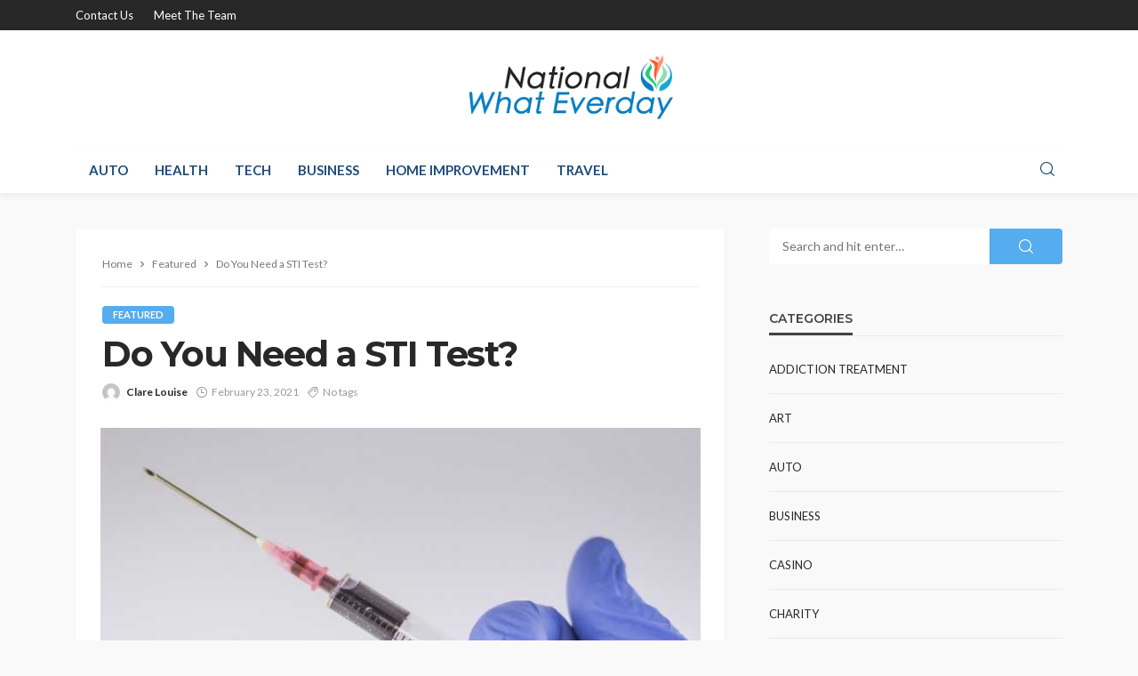

--- FILE ---
content_type: text/html; charset=UTF-8
request_url: https://nationalwhateverday.com/do-you-need-a-sti-test/
body_size: 68659
content:
<!DOCTYPE html>
<html lang="en-US">
<head>
	<meta charset="UTF-8"/>
	<meta http-equiv="X-UA-Compatible" content="IE=edge">
	<meta name="viewport" content="width=device-width, initial-scale=1.0">
	<link rel="profile" href="http://gmpg.org/xfn/11"/>
	<link rel="pingback" href="https://nationalwhateverday.com/xmlrpc.php"/>
	<title>Do You Need a STI Test? &#8211; National What Ever Day</title>
<script type="application/javascript">var bingo_ruby_ajax_url = "https://nationalwhateverday.com/wp-admin/admin-ajax.php"</script><meta name='robots' content='max-image-preview:large' />
	<style>img:is([sizes="auto" i], [sizes^="auto," i]) { contain-intrinsic-size: 3000px 1500px }</style>
	<link rel="preconnect" href="https://fonts.gstatic.com" crossorigin><link rel="preload" as="style" onload="this.onload=null;this.rel='stylesheet'" id="rb-preload-gfonts" href="https://fonts.googleapis.com/css?family=Lato%3A100%2C300%2C400%2C700%2C900%2C100italic%2C300italic%2C400italic%2C700italic%2C900italic%7CMontserrat%3A700%2C400%2C600%2C500&amp;display=swap" crossorigin><noscript><link rel="stylesheet" id="rb-preload-gfonts" href="https://fonts.googleapis.com/css?family=Lato%3A100%2C300%2C400%2C700%2C900%2C100italic%2C300italic%2C400italic%2C700italic%2C900italic%7CMontserrat%3A700%2C400%2C600%2C500&amp;display=swap"></noscript><link rel='dns-prefetch' href='//fonts.googleapis.com' />
<link rel="alternate" type="application/rss+xml" title="National What Ever Day &raquo; Feed" href="https://nationalwhateverday.com/feed/" />
<link rel="alternate" type="application/rss+xml" title="National What Ever Day &raquo; Comments Feed" href="https://nationalwhateverday.com/comments/feed/" />
<script type="text/javascript">
/* <![CDATA[ */
window._wpemojiSettings = {"baseUrl":"https:\/\/s.w.org\/images\/core\/emoji\/16.0.1\/72x72\/","ext":".png","svgUrl":"https:\/\/s.w.org\/images\/core\/emoji\/16.0.1\/svg\/","svgExt":".svg","source":{"concatemoji":"https:\/\/nationalwhateverday.com\/wp-includes\/js\/wp-emoji-release.min.js?ver=6.8.3"}};
/*! This file is auto-generated */
!function(s,n){var o,i,e;function c(e){try{var t={supportTests:e,timestamp:(new Date).valueOf()};sessionStorage.setItem(o,JSON.stringify(t))}catch(e){}}function p(e,t,n){e.clearRect(0,0,e.canvas.width,e.canvas.height),e.fillText(t,0,0);var t=new Uint32Array(e.getImageData(0,0,e.canvas.width,e.canvas.height).data),a=(e.clearRect(0,0,e.canvas.width,e.canvas.height),e.fillText(n,0,0),new Uint32Array(e.getImageData(0,0,e.canvas.width,e.canvas.height).data));return t.every(function(e,t){return e===a[t]})}function u(e,t){e.clearRect(0,0,e.canvas.width,e.canvas.height),e.fillText(t,0,0);for(var n=e.getImageData(16,16,1,1),a=0;a<n.data.length;a++)if(0!==n.data[a])return!1;return!0}function f(e,t,n,a){switch(t){case"flag":return n(e,"\ud83c\udff3\ufe0f\u200d\u26a7\ufe0f","\ud83c\udff3\ufe0f\u200b\u26a7\ufe0f")?!1:!n(e,"\ud83c\udde8\ud83c\uddf6","\ud83c\udde8\u200b\ud83c\uddf6")&&!n(e,"\ud83c\udff4\udb40\udc67\udb40\udc62\udb40\udc65\udb40\udc6e\udb40\udc67\udb40\udc7f","\ud83c\udff4\u200b\udb40\udc67\u200b\udb40\udc62\u200b\udb40\udc65\u200b\udb40\udc6e\u200b\udb40\udc67\u200b\udb40\udc7f");case"emoji":return!a(e,"\ud83e\udedf")}return!1}function g(e,t,n,a){var r="undefined"!=typeof WorkerGlobalScope&&self instanceof WorkerGlobalScope?new OffscreenCanvas(300,150):s.createElement("canvas"),o=r.getContext("2d",{willReadFrequently:!0}),i=(o.textBaseline="top",o.font="600 32px Arial",{});return e.forEach(function(e){i[e]=t(o,e,n,a)}),i}function t(e){var t=s.createElement("script");t.src=e,t.defer=!0,s.head.appendChild(t)}"undefined"!=typeof Promise&&(o="wpEmojiSettingsSupports",i=["flag","emoji"],n.supports={everything:!0,everythingExceptFlag:!0},e=new Promise(function(e){s.addEventListener("DOMContentLoaded",e,{once:!0})}),new Promise(function(t){var n=function(){try{var e=JSON.parse(sessionStorage.getItem(o));if("object"==typeof e&&"number"==typeof e.timestamp&&(new Date).valueOf()<e.timestamp+604800&&"object"==typeof e.supportTests)return e.supportTests}catch(e){}return null}();if(!n){if("undefined"!=typeof Worker&&"undefined"!=typeof OffscreenCanvas&&"undefined"!=typeof URL&&URL.createObjectURL&&"undefined"!=typeof Blob)try{var e="postMessage("+g.toString()+"("+[JSON.stringify(i),f.toString(),p.toString(),u.toString()].join(",")+"));",a=new Blob([e],{type:"text/javascript"}),r=new Worker(URL.createObjectURL(a),{name:"wpTestEmojiSupports"});return void(r.onmessage=function(e){c(n=e.data),r.terminate(),t(n)})}catch(e){}c(n=g(i,f,p,u))}t(n)}).then(function(e){for(var t in e)n.supports[t]=e[t],n.supports.everything=n.supports.everything&&n.supports[t],"flag"!==t&&(n.supports.everythingExceptFlag=n.supports.everythingExceptFlag&&n.supports[t]);n.supports.everythingExceptFlag=n.supports.everythingExceptFlag&&!n.supports.flag,n.DOMReady=!1,n.readyCallback=function(){n.DOMReady=!0}}).then(function(){return e}).then(function(){var e;n.supports.everything||(n.readyCallback(),(e=n.source||{}).concatemoji?t(e.concatemoji):e.wpemoji&&e.twemoji&&(t(e.twemoji),t(e.wpemoji)))}))}((window,document),window._wpemojiSettings);
/* ]]> */
</script>
<link rel='stylesheet' id='bingo_ruby_plugin_style-css' href='https://nationalwhateverday.com/wp-content/plugins/bingo-ruby-core/assets/style.css?ver=3.5' type='text/css' media='all' />
<style id='wp-emoji-styles-inline-css' type='text/css'>

	img.wp-smiley, img.emoji {
		display: inline !important;
		border: none !important;
		box-shadow: none !important;
		height: 1em !important;
		width: 1em !important;
		margin: 0 0.07em !important;
		vertical-align: -0.1em !important;
		background: none !important;
		padding: 0 !important;
	}
</style>
<link rel='stylesheet' id='wp-block-library-css' href='https://nationalwhateverday.com/wp-includes/css/dist/block-library/style.min.css?ver=6.8.3' type='text/css' media='all' />
<style id='classic-theme-styles-inline-css' type='text/css'>
/*! This file is auto-generated */
.wp-block-button__link{color:#fff;background-color:#32373c;border-radius:9999px;box-shadow:none;text-decoration:none;padding:calc(.667em + 2px) calc(1.333em + 2px);font-size:1.125em}.wp-block-file__button{background:#32373c;color:#fff;text-decoration:none}
</style>
<style id='global-styles-inline-css' type='text/css'>
:root{--wp--preset--aspect-ratio--square: 1;--wp--preset--aspect-ratio--4-3: 4/3;--wp--preset--aspect-ratio--3-4: 3/4;--wp--preset--aspect-ratio--3-2: 3/2;--wp--preset--aspect-ratio--2-3: 2/3;--wp--preset--aspect-ratio--16-9: 16/9;--wp--preset--aspect-ratio--9-16: 9/16;--wp--preset--color--black: #000000;--wp--preset--color--cyan-bluish-gray: #abb8c3;--wp--preset--color--white: #ffffff;--wp--preset--color--pale-pink: #f78da7;--wp--preset--color--vivid-red: #cf2e2e;--wp--preset--color--luminous-vivid-orange: #ff6900;--wp--preset--color--luminous-vivid-amber: #fcb900;--wp--preset--color--light-green-cyan: #7bdcb5;--wp--preset--color--vivid-green-cyan: #00d084;--wp--preset--color--pale-cyan-blue: #8ed1fc;--wp--preset--color--vivid-cyan-blue: #0693e3;--wp--preset--color--vivid-purple: #9b51e0;--wp--preset--gradient--vivid-cyan-blue-to-vivid-purple: linear-gradient(135deg,rgba(6,147,227,1) 0%,rgb(155,81,224) 100%);--wp--preset--gradient--light-green-cyan-to-vivid-green-cyan: linear-gradient(135deg,rgb(122,220,180) 0%,rgb(0,208,130) 100%);--wp--preset--gradient--luminous-vivid-amber-to-luminous-vivid-orange: linear-gradient(135deg,rgba(252,185,0,1) 0%,rgba(255,105,0,1) 100%);--wp--preset--gradient--luminous-vivid-orange-to-vivid-red: linear-gradient(135deg,rgba(255,105,0,1) 0%,rgb(207,46,46) 100%);--wp--preset--gradient--very-light-gray-to-cyan-bluish-gray: linear-gradient(135deg,rgb(238,238,238) 0%,rgb(169,184,195) 100%);--wp--preset--gradient--cool-to-warm-spectrum: linear-gradient(135deg,rgb(74,234,220) 0%,rgb(151,120,209) 20%,rgb(207,42,186) 40%,rgb(238,44,130) 60%,rgb(251,105,98) 80%,rgb(254,248,76) 100%);--wp--preset--gradient--blush-light-purple: linear-gradient(135deg,rgb(255,206,236) 0%,rgb(152,150,240) 100%);--wp--preset--gradient--blush-bordeaux: linear-gradient(135deg,rgb(254,205,165) 0%,rgb(254,45,45) 50%,rgb(107,0,62) 100%);--wp--preset--gradient--luminous-dusk: linear-gradient(135deg,rgb(255,203,112) 0%,rgb(199,81,192) 50%,rgb(65,88,208) 100%);--wp--preset--gradient--pale-ocean: linear-gradient(135deg,rgb(255,245,203) 0%,rgb(182,227,212) 50%,rgb(51,167,181) 100%);--wp--preset--gradient--electric-grass: linear-gradient(135deg,rgb(202,248,128) 0%,rgb(113,206,126) 100%);--wp--preset--gradient--midnight: linear-gradient(135deg,rgb(2,3,129) 0%,rgb(40,116,252) 100%);--wp--preset--font-size--small: 13px;--wp--preset--font-size--medium: 20px;--wp--preset--font-size--large: 36px;--wp--preset--font-size--x-large: 42px;--wp--preset--spacing--20: 0.44rem;--wp--preset--spacing--30: 0.67rem;--wp--preset--spacing--40: 1rem;--wp--preset--spacing--50: 1.5rem;--wp--preset--spacing--60: 2.25rem;--wp--preset--spacing--70: 3.38rem;--wp--preset--spacing--80: 5.06rem;--wp--preset--shadow--natural: 6px 6px 9px rgba(0, 0, 0, 0.2);--wp--preset--shadow--deep: 12px 12px 50px rgba(0, 0, 0, 0.4);--wp--preset--shadow--sharp: 6px 6px 0px rgba(0, 0, 0, 0.2);--wp--preset--shadow--outlined: 6px 6px 0px -3px rgba(255, 255, 255, 1), 6px 6px rgba(0, 0, 0, 1);--wp--preset--shadow--crisp: 6px 6px 0px rgba(0, 0, 0, 1);}:where(.is-layout-flex){gap: 0.5em;}:where(.is-layout-grid){gap: 0.5em;}body .is-layout-flex{display: flex;}.is-layout-flex{flex-wrap: wrap;align-items: center;}.is-layout-flex > :is(*, div){margin: 0;}body .is-layout-grid{display: grid;}.is-layout-grid > :is(*, div){margin: 0;}:where(.wp-block-columns.is-layout-flex){gap: 2em;}:where(.wp-block-columns.is-layout-grid){gap: 2em;}:where(.wp-block-post-template.is-layout-flex){gap: 1.25em;}:where(.wp-block-post-template.is-layout-grid){gap: 1.25em;}.has-black-color{color: var(--wp--preset--color--black) !important;}.has-cyan-bluish-gray-color{color: var(--wp--preset--color--cyan-bluish-gray) !important;}.has-white-color{color: var(--wp--preset--color--white) !important;}.has-pale-pink-color{color: var(--wp--preset--color--pale-pink) !important;}.has-vivid-red-color{color: var(--wp--preset--color--vivid-red) !important;}.has-luminous-vivid-orange-color{color: var(--wp--preset--color--luminous-vivid-orange) !important;}.has-luminous-vivid-amber-color{color: var(--wp--preset--color--luminous-vivid-amber) !important;}.has-light-green-cyan-color{color: var(--wp--preset--color--light-green-cyan) !important;}.has-vivid-green-cyan-color{color: var(--wp--preset--color--vivid-green-cyan) !important;}.has-pale-cyan-blue-color{color: var(--wp--preset--color--pale-cyan-blue) !important;}.has-vivid-cyan-blue-color{color: var(--wp--preset--color--vivid-cyan-blue) !important;}.has-vivid-purple-color{color: var(--wp--preset--color--vivid-purple) !important;}.has-black-background-color{background-color: var(--wp--preset--color--black) !important;}.has-cyan-bluish-gray-background-color{background-color: var(--wp--preset--color--cyan-bluish-gray) !important;}.has-white-background-color{background-color: var(--wp--preset--color--white) !important;}.has-pale-pink-background-color{background-color: var(--wp--preset--color--pale-pink) !important;}.has-vivid-red-background-color{background-color: var(--wp--preset--color--vivid-red) !important;}.has-luminous-vivid-orange-background-color{background-color: var(--wp--preset--color--luminous-vivid-orange) !important;}.has-luminous-vivid-amber-background-color{background-color: var(--wp--preset--color--luminous-vivid-amber) !important;}.has-light-green-cyan-background-color{background-color: var(--wp--preset--color--light-green-cyan) !important;}.has-vivid-green-cyan-background-color{background-color: var(--wp--preset--color--vivid-green-cyan) !important;}.has-pale-cyan-blue-background-color{background-color: var(--wp--preset--color--pale-cyan-blue) !important;}.has-vivid-cyan-blue-background-color{background-color: var(--wp--preset--color--vivid-cyan-blue) !important;}.has-vivid-purple-background-color{background-color: var(--wp--preset--color--vivid-purple) !important;}.has-black-border-color{border-color: var(--wp--preset--color--black) !important;}.has-cyan-bluish-gray-border-color{border-color: var(--wp--preset--color--cyan-bluish-gray) !important;}.has-white-border-color{border-color: var(--wp--preset--color--white) !important;}.has-pale-pink-border-color{border-color: var(--wp--preset--color--pale-pink) !important;}.has-vivid-red-border-color{border-color: var(--wp--preset--color--vivid-red) !important;}.has-luminous-vivid-orange-border-color{border-color: var(--wp--preset--color--luminous-vivid-orange) !important;}.has-luminous-vivid-amber-border-color{border-color: var(--wp--preset--color--luminous-vivid-amber) !important;}.has-light-green-cyan-border-color{border-color: var(--wp--preset--color--light-green-cyan) !important;}.has-vivid-green-cyan-border-color{border-color: var(--wp--preset--color--vivid-green-cyan) !important;}.has-pale-cyan-blue-border-color{border-color: var(--wp--preset--color--pale-cyan-blue) !important;}.has-vivid-cyan-blue-border-color{border-color: var(--wp--preset--color--vivid-cyan-blue) !important;}.has-vivid-purple-border-color{border-color: var(--wp--preset--color--vivid-purple) !important;}.has-vivid-cyan-blue-to-vivid-purple-gradient-background{background: var(--wp--preset--gradient--vivid-cyan-blue-to-vivid-purple) !important;}.has-light-green-cyan-to-vivid-green-cyan-gradient-background{background: var(--wp--preset--gradient--light-green-cyan-to-vivid-green-cyan) !important;}.has-luminous-vivid-amber-to-luminous-vivid-orange-gradient-background{background: var(--wp--preset--gradient--luminous-vivid-amber-to-luminous-vivid-orange) !important;}.has-luminous-vivid-orange-to-vivid-red-gradient-background{background: var(--wp--preset--gradient--luminous-vivid-orange-to-vivid-red) !important;}.has-very-light-gray-to-cyan-bluish-gray-gradient-background{background: var(--wp--preset--gradient--very-light-gray-to-cyan-bluish-gray) !important;}.has-cool-to-warm-spectrum-gradient-background{background: var(--wp--preset--gradient--cool-to-warm-spectrum) !important;}.has-blush-light-purple-gradient-background{background: var(--wp--preset--gradient--blush-light-purple) !important;}.has-blush-bordeaux-gradient-background{background: var(--wp--preset--gradient--blush-bordeaux) !important;}.has-luminous-dusk-gradient-background{background: var(--wp--preset--gradient--luminous-dusk) !important;}.has-pale-ocean-gradient-background{background: var(--wp--preset--gradient--pale-ocean) !important;}.has-electric-grass-gradient-background{background: var(--wp--preset--gradient--electric-grass) !important;}.has-midnight-gradient-background{background: var(--wp--preset--gradient--midnight) !important;}.has-small-font-size{font-size: var(--wp--preset--font-size--small) !important;}.has-medium-font-size{font-size: var(--wp--preset--font-size--medium) !important;}.has-large-font-size{font-size: var(--wp--preset--font-size--large) !important;}.has-x-large-font-size{font-size: var(--wp--preset--font-size--x-large) !important;}
:where(.wp-block-post-template.is-layout-flex){gap: 1.25em;}:where(.wp-block-post-template.is-layout-grid){gap: 1.25em;}
:where(.wp-block-columns.is-layout-flex){gap: 2em;}:where(.wp-block-columns.is-layout-grid){gap: 2em;}
:root :where(.wp-block-pullquote){font-size: 1.5em;line-height: 1.6;}
</style>
<link rel='stylesheet' id='bootstrap-css' href='https://nationalwhateverday.com/wp-content/themes/bingo/assets/external/bootstrap.css?ver=v3.3.1' type='text/css' media='all' />
<link rel='stylesheet' id='bingo_ruby_style_miscellaneous-css' href='https://nationalwhateverday.com/wp-content/themes/bingo/assets/external/miscellaneous.css?ver=3.5' type='text/css' media='all' />
<link rel='stylesheet' id='bingo_ruby_style_main-css' href='https://nationalwhateverday.com/wp-content/themes/bingo/assets/css/theme-style.css?ver=3.5' type='text/css' media='all' />
<link rel='stylesheet' id='bingo_ruby_style_responsive-css' href='https://nationalwhateverday.com/wp-content/themes/bingo/assets/css/theme-responsive.css?ver=3.5' type='text/css' media='all' />
<link rel='stylesheet' id='bingo_ruby_style_default-css' href='https://nationalwhateverday.com/wp-content/themes/bingo/style.css?ver=3.5' type='text/css' media='all' />
<style id='bingo_ruby_style_default-inline-css' type='text/css'>
.total-caption { font-family :Lato;}.banner-background-color { background-color: #ffffff; }.footer-copyright-wrap p { color: #dddddd; }.footer-copyright-wrap { background-color: #242424; }.post-excerpt{ font-size :14px;}
</style>

<script type="text/javascript" src="https://nationalwhateverday.com/wp-includes/js/jquery/jquery.min.js?ver=3.7.1" id="jquery-core-js"></script>
<script type="text/javascript" src="https://nationalwhateverday.com/wp-includes/js/jquery/jquery-migrate.min.js?ver=3.4.1" id="jquery-migrate-js"></script>
<!--[if lt IE 9]>
<script type="text/javascript" src="https://nationalwhateverday.com/wp-content/themes/bingo/assets/external/html5.min.js?ver=3.7.3" id="html5-js"></script>
<![endif]-->
<link rel="preload" href="https://nationalwhateverday.com/wp-content/themes/bingo/assets/external/fonts/icons.woff2" as="font" type="font/woff2" crossorigin="anonymous"> <link rel="https://api.w.org/" href="https://nationalwhateverday.com/wp-json/" /><link rel="alternate" title="JSON" type="application/json" href="https://nationalwhateverday.com/wp-json/wp/v2/posts/1900" /><link rel="EditURI" type="application/rsd+xml" title="RSD" href="https://nationalwhateverday.com/xmlrpc.php?rsd" />
<meta name="generator" content="WordPress 6.8.3" />
<link rel="canonical" href="https://nationalwhateverday.com/do-you-need-a-sti-test/" />
<link rel='shortlink' href='https://nationalwhateverday.com/?p=1900' />
<link rel="alternate" title="oEmbed (JSON)" type="application/json+oembed" href="https://nationalwhateverday.com/wp-json/oembed/1.0/embed?url=https%3A%2F%2Fnationalwhateverday.com%2Fdo-you-need-a-sti-test%2F" />
<link rel="alternate" title="oEmbed (XML)" type="text/xml+oembed" href="https://nationalwhateverday.com/wp-json/oembed/1.0/embed?url=https%3A%2F%2Fnationalwhateverday.com%2Fdo-you-need-a-sti-test%2F&#038;format=xml" />
<script type="application/ld+json">{"@context":"https://schema.org","@type":"WebSite","@id":"https://nationalwhateverday.com/#website","url":"https://nationalwhateverday.com/","name":"National What Ever Day","potentialAction":{"@type":"SearchAction","target":"https://nationalwhateverday.com/?s={search_term_string}","query-input":"required name=search_term_string"}}</script>
<meta property="og:title" content="Do You Need a STI Test?"/><meta property="og:type" content="article"/><meta property="og:url" content="https://nationalwhateverday.com/do-you-need-a-sti-test/"/><meta property="og:site_name" content="National What Ever Day"/><meta property="og:description" content="The acronym STI is an abbreviation for sexually transmitted infection. This infection is caused by a virus that can be transferred by both men and women and is very common"/><meta property="og:image" content="https://nationalwhateverday.com/wp-content/uploads/2021/02/c-4.jpg"/><link rel="icon" href="https://nationalwhateverday.com/wp-content/uploads/2020/05/national-what-everday-F-150x150.png" sizes="32x32" />
<link rel="icon" href="https://nationalwhateverday.com/wp-content/uploads/2020/05/national-what-everday-F.png" sizes="192x192" />
<link rel="apple-touch-icon" href="https://nationalwhateverday.com/wp-content/uploads/2020/05/national-what-everday-F.png" />
<meta name="msapplication-TileImage" content="https://nationalwhateverday.com/wp-content/uploads/2020/05/national-what-everday-F.png" />
<style type="text/css" title="dynamic-css" class="options-output">.footer-inner{background-color:#282828;background-repeat:no-repeat;background-size:cover;background-attachment:fixed;background-position:center center;}.topbar-wrap{font-family:Lato;text-transform:capitalize;font-weight:400;font-style:normal;font-size:13px;}.main-menu-inner,.off-canvas-nav-inner{font-family:Lato;text-transform:uppercase;font-weight:700;font-style:normal;font-size:15px;}.main-menu-inner .sub-menu,.off-canvas-nav-inner .sub-menu{font-family:Lato;text-transform:capitalize;font-weight:400;font-style:normal;font-size:14px;}.logo-wrap.is-logo-text .logo-text h1{font-family:Montserrat;text-transform:uppercase;letter-spacing:-1px;font-weight:700;font-style:normal;font-size:40px;}.logo-mobile-text span{font-family:Montserrat;text-transform:uppercase;letter-spacing:-1px;font-weight:700;font-style:normal;font-size:28px;}body, p{font-family:Lato;line-height:24px;font-weight:400;font-style:normal;color:#282828;font-size:15px;}.post-title.is-size-1{font-family:Montserrat;font-weight:700;font-style:normal;color:#282828;font-size:36px;}.post-title.is-size-2{font-family:Montserrat;font-weight:700;font-style:normal;color:#282828;font-size:30px;}.post-title.is-size-3{font-family:Montserrat;font-weight:700;font-style:normal;color:#282828;font-size:21px;}.post-title.is-size-4{font-family:Montserrat;font-weight:700;font-style:normal;color:#282828;font-size:18px;}.post-title.is-size-5{font-family:Montserrat;font-weight:700;font-style:normal;color:#282828;font-size:14px;}.post-title.is-size-6{font-family:Montserrat;font-weight:400;font-style:normal;color:#282828;font-size:13px;}h1,h2,h3,h4,h5,h6{font-family:Montserrat;text-transform:none;font-weight:700;font-style:normal;}.post-meta-info,.single-post-top,.counter-element{font-family:Lato;font-weight:400;font-style:normal;color:#999;font-size:12px;}.post-cat-info{font-family:Lato;text-transform:uppercase;font-weight:700;font-style:normal;font-size:11px;}.block-header-wrap{font-family:Montserrat;text-transform:uppercase;font-weight:600;font-style:normal;font-size:18px;}.block-ajax-filter-wrap{font-family:Montserrat;text-transform:uppercase;font-weight:500;font-style:normal;font-size:11px;}.widget-title{font-family:Montserrat;text-transform:uppercase;font-weight:600;font-style:normal;font-size:14px;}.breadcrumb-wrap{font-family:Lato;text-transform:none;font-weight:400;font-style:normal;color:#777777;font-size:12px;}</style></head>
<body class="wp-singular post-template-default single single-post postid-1900 single-format-standard wp-theme-bingo ruby-body is-full-width"  itemscope  itemtype="https://schema.org/WebPage" >
<div class="off-canvas-wrap is-dark-text">
	<div class="off-canvas-inner">
		<a href="#" id="ruby-off-canvas-close-btn"><i class="ruby-close-btn" aria-hidden="true"></i></a>
		<nav id="ruby-offcanvas-navigation" class="off-canvas-nav-wrap">
			<div class="no-menu ruby-error"><p>Please assign a menu to the primary menu location under <a href="https://nationalwhateverday.com/wp-admin/nav-menus.php">MENU</a></p></div>		</nav>
													</div>
</div><div id="ruby-site" class="site-outer">
	
<div class="header-wrap header-style-2">
	<div class="header-inner">
		<div class="topbar-wrap topbar-style-1 is-light-text">
	<div class="ruby-container">
		<div class="topbar-inner container-inner clearfix">
			<div class="topbar-left">
													<nav id="ruby-topbar-navigation" class="topbar-menu-wrap">
		<div class="menu-top-container"><ul id="topbar-nav" class="topbar-menu-inner"><li id="menu-item-192" class="menu-item menu-item-type-post_type menu-item-object-page menu-item-192"><a href="https://nationalwhateverday.com/contact-us/">Contact Us</a></li>
<li id="menu-item-4960" class="menu-item menu-item-type-post_type menu-item-object-page menu-item-4960"><a href="https://nationalwhateverday.com/meet-the-team/">Meet the Team</a></li>
</ul></div>	</nav>
			</div>
			<div class="topbar-right">
				                							</div>
		</div>
	</div>
</div>

		<div class="banner-wrap banner-background-color">
			
			<div class="ruby-container">
				<div class="banner-inner container-inner clearfix">
					<div class="logo-wrap is-logo-image"  itemscope  itemtype="https://schema.org/Organization" >
	<div class="logo-inner">
							<a href="https://nationalwhateverday.com/" class="logo" title="National What Ever Day">
				<img data-no-retina src="https://nationalwhateverday.com/wp-content/uploads/2020/05/national-what-everday.png" height="105" width="300"  alt="National What Ever Day">
			</a>
						</div><!--  logo inner -->
    </div>
				</div>
			</div>
		</div>

		<div class="navbar-outer clearfix">
			<div class="navbar-wrap">
				<div class="ruby-container">
					<div class="navbar-inner container-inner clearfix">
						<div class="navbar-left">
							<div class="off-canvas-btn-wrap is-hidden">
	<div class="off-canvas-btn">
		<a href="#" class="ruby-trigger" title="off canvas button">
			<span class="icon-wrap"></span>
		</a>
	</div>
</div>								<div class="logo-mobile-wrap is-logo-mobile-text">
		<div class="logo-mobile-inner">
			<a class="logo-mobile-text" href="https://nationalwhateverday.com/"><span>National What Ever Day</span></a>
		</div>
	</div>
							<nav id="ruby-main-menu" class="main-menu-wrap">
    <div class="menu-home-container"><ul id="main-nav" class="main-menu-inner"  itemscope  itemtype="https://schema.org/SiteNavigationElement" ><li id="menu-item-1793" class="menu-item menu-item-type-taxonomy menu-item-object-category menu-item-1793 is-category-94" itemprop="name"><a href="https://nationalwhateverday.com/category/auto/" itemprop="url">Auto</a></li><li id="menu-item-184" class="menu-item menu-item-type-taxonomy menu-item-object-category menu-item-184 is-category-3" itemprop="name"><a href="https://nationalwhateverday.com/category/health/" itemprop="url">Health</a></li><li id="menu-item-185" class="menu-item menu-item-type-taxonomy menu-item-object-category menu-item-185 is-category-4" itemprop="name"><a href="https://nationalwhateverday.com/category/tech/" itemprop="url">Tech</a></li><li id="menu-item-186" class="menu-item menu-item-type-taxonomy menu-item-object-category menu-item-186 is-category-2" itemprop="name"><a href="https://nationalwhateverday.com/category/business/" itemprop="url">Business</a></li><li id="menu-item-4959" class="menu-item menu-item-type-taxonomy menu-item-object-category menu-item-4959 is-category-107" itemprop="name"><a href="https://nationalwhateverday.com/category/home-improvement/" itemprop="url">Home improvement</a></li><li id="menu-item-188" class="menu-item menu-item-type-taxonomy menu-item-object-category menu-item-188 is-category-6" itemprop="name"><a href="https://nationalwhateverday.com/category/travel/" itemprop="url">Travel</a></li></ul></div></nav>						</div>

						<div class="navbar-right">
														
<div class="navbar-search">
	<a href="#" id="ruby-navbar-search-icon" data-mfp-src="#ruby-header-search-popup" data-effect="mpf-ruby-effect header-search-popup-outer" title="Search" class="navbar-search-icon">
		<i class="rbi rbi-search" aria-hidden="true"></i>
	</a>
</div>
						</div>
					</div>
				</div>
				<div id="ruby-header-search-popup" class="header-search-popup">
	<div class="header-search-popup-wrap ruby-container">
		<a href="#" class="ruby-close-search"><i class="ruby-close-btn" aria-hidden="true"></i></a>
	<div class="header-search-popup-inner">
		<form class="search-form" method="get" action="https://nationalwhateverday.com/">
			<fieldset>
				<input id="ruby-search-input" type="text" class="field" name="s" value="" placeholder="Type to search&hellip;" autocomplete="off">
				<button type="submit" value="" class="btn"><i class="rbi rbi-search" aria-hidden="true"></i></button>
			</fieldset>
            		</form>
	</div>
	</div>
</div>			</div>
		</div>

		<div class="ruby-container">
		
		</div>

	</div>
</div><!--  header  -->	<div class="main-site-mask"></div>
	<div class="site-wrap">
		<div class="site-mask"></div>
		<div class="site-inner">
<div class="single-post-outer clearfix"><article id="post-1900" class="single-post-wrap single-post-1 post-1900 post type-post status-publish format-standard has-post-thumbnail hentry category-featured"  itemscope  itemtype="https://schema.org/Article" ><div class="ruby-page-wrap ruby-section row single-wrap is-author-bottom is-sidebar-right ruby-container"><div class="ruby-content-wrap single-inner col-sm-8 col-xs-12 content-with-sidebar"><div class="single-post-content-outer single-box"><div class="single-post-header"><div class="single-post-top"><div class="breadcrumb-wrap"><div class="breadcrumb-inner"  itemscope  itemtype="https://schema.org/BreadcrumbList" ><span  itemscope  itemprop="itemListElement"  itemtype="https://schema.org/ListItem" ><a itemprop="item" href="https://nationalwhateverday.com/"><span itemprop="name">Home</span></a><meta itemprop="position" content="1"></a></span><i class="rbi rbi-angle-right breadcrumb-next"></i><span  itemscope  itemprop="itemListElement"  itemtype="https://schema.org/ListItem" ><meta itemprop="position" content="2"><a itemprop="item" rel="bookmark" href="https://nationalwhateverday.com/category/featured/"><span itemprop="name">Featured</span></a></span><i class="rbi rbi-angle-right breadcrumb-next"><span itemprop="name"></i><span>Do You Need a STI Test?</span></div><!-- #breadcrumb inner --></div><!-- #breadcrumb --></div><!-- single post top --><div class="post-cat-info clearfix"><a class="cat-info-el cat-info-id-1" href="https://nationalwhateverday.com/category/featured/" title="Featured">Featured</a></div><!-- post cat info--><header class="single-title post-title entry-title is-size-1"><h1 itemprop="headline">Do You Need a STI Test?</h1></header><!-- single title--><div class="post-meta-info is-show-icon"><span class="meta-info-el meta-info-author vcard author"><img alt='Clare Louise' src='https://secure.gravatar.com/avatar/ba332e5af915562a6257ac521b369e663501c98396d3f2a25b565515800f3422?s=22&#038;d=mm&#038;r=g' srcset='https://secure.gravatar.com/avatar/ba332e5af915562a6257ac521b369e663501c98396d3f2a25b565515800f3422?s=44&#038;d=mm&#038;r=g 2x' class='avatar avatar-22 photo' height='22' width='22' decoding='async'/><a class="url fn n" href="https://nationalwhateverday.com/author/clare-louise/">Clare Louise</a></span><span class="meta-info-el meta-info-date"><i class="rbi rbi-clock"></i><time class="date published" datetime="2021-02-23T10:04:41+00:00">February 23, 2021</time></span><!-- meta info date--><span class="meta-info-el meta-info-tag"><i class="rbi rbi-tag"></i><span class="no-tags">No tags</span></span><!-- mete info tag--></div><!-- post meta info--></div><!-- single post header--><div class="single-post-thumb-outer"><div class="post-thumb"><img width="675" height="450" src="https://nationalwhateverday.com/wp-content/uploads/2021/02/c-4.jpg" class="attachment-bingo_ruby_crop_750x450 size-bingo_ruby_crop_750x450 wp-post-image" alt="" decoding="async" fetchpriority="high" srcset="https://nationalwhateverday.com/wp-content/uploads/2021/02/c-4.jpg 960w, https://nationalwhateverday.com/wp-content/uploads/2021/02/c-4-300x200.jpg 300w, https://nationalwhateverday.com/wp-content/uploads/2021/02/c-4-768x512.jpg 768w, https://nationalwhateverday.com/wp-content/uploads/2021/02/c-4-696x464.jpg 696w, https://nationalwhateverday.com/wp-content/uploads/2021/02/c-4-630x420.jpg 630w" sizes="(max-width: 675px) 100vw, 675px" /></div></div><div class="single-post-action clearfix"><div class="single-post-share-header"><a class="single-share-bar-el icon-facebook" href="https://www.facebook.com/sharer.php?u=https%3A%2F%2Fnationalwhateverday.com%2Fdo-you-need-a-sti-test%2F" onclick="window.open(this.href, 'mywin','left=50,top=50,width=600,height=350,toolbar=0'); return false;"><i class="rbi rbi-facebook color-facebook"></i></a><a class="single-share-bar-el icon-twitter" href="https://twitter.com/intent/tweet?text=Do+You+Need+a+STI+Test%3F&amp;url=https%3A%2F%2Fnationalwhateverday.com%2Fdo-you-need-a-sti-test%2F&amp;via=National+What+Ever+Day"><i class="rbi rbi-twitter color-twitter"></i><script>!function(d,s,id){var js,fjs=d.getElementsByTagName(s)[0];if(!d.getElementById(id)){js=d.createElement(s);js.id=id;js.src="//platform.twitter.com/widgets.js";fjs.parentNode.insertBefore(js,fjs);}}(document,"script","twitter-wjs");</script></a><a class="single-share-bar-el icon-pinterest" href="https://pinterest.com/pin/create/button/?url=https%3A%2F%2Fnationalwhateverday.com%2Fdo-you-need-a-sti-test%2F&amp;media=https://nationalwhateverday.com/wp-content/uploads/2021/02/c-4.jpg&description=Do+You+Need+a+STI+Test%3F" onclick="window.open(this.href, 'mywin','left=50,top=50,width=600,height=350,toolbar=0'); return false;"><i class="rbi rbi-pinterest"></i></a></div><!-- single post share header--></div><!-- single post action--><div class="single-post-body"><div class="single-content-wrap"><div class="single-entry-wrap"><div class="entry single-entry clearfix" itemprop="articleBody"><p style="text-align: justify;">The acronym STI is an abbreviation for sexually transmitted infection. This infection is caused by a virus that can be transferred by both men and women and is very common in the UK. An abnormal pap smear will usually lead to a diagnosis of syphilis or gonorrhea, but they are not the only diseases that can lead to an STI.</p>
<p style="text-align: justify;">An individual should always seek the advice of their doctor before taking any <a href="https://std-test-kit.com/">test for chlamydia</a>, especially if they have an STI. Any medical tests should be treated as routine procedures so that your doctor can rule out any other conditions that could have the same symptoms as you do. There are various different tests that can be done to check for Syphilis or gonorrhea. A test known as a pappillary follicle smear will allow a doctor to see whether your cervix is covered in cells. This test is relatively quick and painless, and it is usually performed on an outpatient basis.</p>
<p style="text-align: justify;">When a Pap smear is performed, cells from the cervix are used to get an idea of your vagina. If there are any abnormalities, the results will be abnormal. In order to obtain an accurate diagnosis, a biopsy of the lump will be performed. This is usually combined with a pelvic examination in order to get a correct diagnosis. There are many different tests that can be ordered to find out more about your condition. You will be informed about all the relevant information so that you are able to make the best decision for you and your sexual partner.</p>
<p style="text-align: justify;">A genital examination may also be required, and this is usually called a pap smear. A small amount of fluid will be inserted into your vaginal canal to look for signs of infection or disease. Your doctor may also examine your urethra and bladder to determine whether you have a sexually transmitted disease or not. You should always receive a full examination and diagnosis, no matter what type of STI you may be suffering from.</p>
<p style="text-align: justify;">It is important that you go to a clinic where they offer testing and services at all times. Many people are afraid of having to go to a private clinic, but it should not stop you from getting treatment. STD clinics offer private and confidential treatment when you need it. There are many STI testing and treatment options available, and this means that you should be able to find one that suits you perfectly.</p>
<p style="text-align: justify;">The type of STI you suffer from will determine which tests you need to undergo. In some cases, tests such as a pelvic exam may be enough. Other tests will be necessary, depending on the nature of your condition. You should always consult with your doctor before beginning any type of treatment to ensure that you get the right treatment.</p>
</div></div><!-- single entry wrap--><div class="single-post-share-big"><div class="single-post-share-big-inner"><a class="share-bar-el-big icon-facebook" href="https://www.facebook.com/sharer.php?u=https%3A%2F%2Fnationalwhateverday.com%2Fdo-you-need-a-sti-test%2F" onclick="window.open(this.href, 'mywin','left=50,top=50,width=600,height=350,toolbar=0'); return false;"><i class="rbi rbi-facebook color-facebook"></i><span>share on Facebook</span></a><a class="share-bar-el-big icon-twitter" href="https://twitter.com/intent/tweet?text=Do+You+Need+a+STI+Test%3F&amp;url=https%3A%2F%2Fnationalwhateverday.com%2Fdo-you-need-a-sti-test%2F&amp;via=National+What+Ever+Day"><i class="rbi rbi-twitter color-twitter"></i><span>share on Twitter</span></a></div></div><div class="single-post-box single-post-box-comment"><div class="box-comment-content"></div></div></div><!-- single content wrap --><aside class="hidden" style="display: none;"><meta itemprop="mainEntityOfPage" content="https://nationalwhateverday.com/do-you-need-a-sti-test/"><span style="display: none;" class="vcard author"><span class="fn" itemprop="author" itemscope content="Clare Louise" itemtype="https://schema.org/Person"><meta itemprop="url" content="https://nationalwhateverday.com/author/clare-louise/"><span itemprop="name">Clare Louise</span></span></span><time class="updated" datetime="2021-02-23T10:04:41+00:00" content="2021-02-23T10:04:41+00:00" itemprop="dateModified">February 23, 2021</time><time class="published" datetime="2021-02-23T10:04:41+00:00>" content="2021-02-23T10:04:41+00:00" itemprop="datePublished">February 23, 2021</time><span style="display: none;" itemprop="image" itemscope itemtype="https://schema.org/ImageObject"><meta itemprop="url" content="https://nationalwhateverday.com/wp-content/uploads/2021/02/c-4.jpg"><meta itemprop="width" content="960"><meta itemprop="height" content="640"></span><span style="display: none;" itemprop="publisher" itemscope itemtype="https://schema.org/Organization"><span style="display: none;" itemprop="logo" itemscope itemtype="https://schema.org/ImageObject"><meta itemprop="url" content="https://nationalwhateverday.com/wp-content/uploads/2020/05/national-what-everday.png"></span><meta itemprop="name" content="Clare Louise"></span></aside></div><!-- single post body --></div><!-- single post content outer --><div class="single-post-box-outer"><nav class="single-nav single-box row"><div class="col-sm-6 col-xs-12 nav-el nav-left post-title is-size-6"><a href="https://nationalwhateverday.com/safety-tips-for-welders-that-can-save-lives/" rel="bookmark" title="Safety tips for welders that can save lives"><span class="ruby-nav-icon nav-left-icon"><i class="rbi rbi-angle-left"></i></span><span class="ruby-nav-link nav-left-link">Safety tips for welders that can save lives</span></a></div><div class="col-sm-6 col-xs-12 nav-el nav-right post-title is-size-6"><a href="https://nationalwhateverday.com/what-to-check-when-you-on-your-way-for-buying-a-condo/" rel="bookmark" title="What To Check When You On Your Way For Buying A Condo"><span class="ruby-nav-icon nav-right-icon"><i class="rbi rbi-angle-right"></i></span><span class="ruby-nav-link nav-right-link">What To Check When You On Your Way For Buying A Condo</span></a></div></nav><div class="single-post-box-related has-header-block clearfix box-related-1"><div class="box-related-header block-header-wrap"><div class="block-header-inner"><div class="block-title"><h3>You Might Also Like</h3></div></div></div><!-- related header--><div class="box-related-content block-content-wrap row"><div class="post-outer"><article class="post-wrap post-list-1 clearfix"><div class="post-list-inner"><div class="col-sm-6 col-left"><div class="post-thumb-outer"><div class=" post-thumb is-image"><a href="https://nationalwhateverday.com/how-often-should-tennis-court-resurfacing-be-scheduled/" title="How Often Should Tennis Court Resurfacing Be Scheduled?" rel="bookmark"><span class="thumbnail-resize"><span class="thumbnail-image"><img width="365" height="330" src="https://nationalwhateverday.com/wp-content/uploads/2025/07/Tennis-Court-Resurfacing-365x330.jpg" class="attachment-bingo_ruby_crop_365x330 size-bingo_ruby_crop_365x330 wp-post-image" alt="Tennis Court Resurfacing" decoding="async" /></span></span><!-- thumbnail resize--></a></div><!-- post thumbnail--></div></div><div class="col-sm-6 col-right"><div class="post-body"><div class="post-list-content"><div class="post-cat-info clearfix"><a class="cat-info-el cat-info-id-1" href="https://nationalwhateverday.com/category/featured/" title="Featured">Featured</a></div><!-- post cat info--><h2 class="post-title entry-title is-size-3"><a class="post-title-link" href="https://nationalwhateverday.com/how-often-should-tennis-court-resurfacing-be-scheduled/" rel="bookmark" title="How Often Should Tennis Court Resurfacing Be Scheduled?">How Often Should Tennis Court Resurfacing Be Scheduled?</a></h2><!-- post title--><div class="post-meta-info is-show-icon"><div class="post-meta-info-left"><span class="meta-info-el meta-info-author vcard author"><img alt='Alice Simpson' src='https://secure.gravatar.com/avatar/f0603d002dafab1de4ebf4f9854b8ec1dc05466c94595e3dcdcca544f4fe6e40?s=22&#038;d=mm&#038;r=g' srcset='https://secure.gravatar.com/avatar/f0603d002dafab1de4ebf4f9854b8ec1dc05466c94595e3dcdcca544f4fe6e40?s=44&#038;d=mm&#038;r=g 2x' class='avatar avatar-22 photo' height='22' width='22' loading='lazy' decoding='async'/><a class="url fn n" href="https://nationalwhateverday.com/author/admin/">Alice Simpson</a></span><span class="meta-info-el meta-info-date"><i class="rbi rbi-clock"></i><time class="date published" datetime="2025-07-19T09:27:36+00:00">July 19, 2025</time></span><!-- meta info date--></div><!-- post meta info left--></div><!-- post meta info--><div class="post-excerpt">Maintaining a tennis court requires a proactive approach to preserve its quality and safety. While regular cleaning and inspections are...</div><!-- excerpt--></div></div></div></div></article></div><!-- post outer--><div class="post-outer"><article class="post-wrap post-list-1 clearfix"><div class="post-list-inner"><div class="col-sm-6 col-left"><div class="post-thumb-outer"><div class=" post-thumb is-image"><a href="https://nationalwhateverday.com/is-it-better-to-aim-for-quantity-or-quality-in-fish-games/" title="Is it better to aim for quantity or quality in fish games?" rel="bookmark"><span class="thumbnail-resize"><span class="thumbnail-image"><img width="365" height="330" src="https://nationalwhateverday.com/wp-content/uploads/2025/05/images-1-365x330.jpg" class="attachment-bingo_ruby_crop_365x330 size-bingo_ruby_crop_365x330 wp-post-image" alt="fish games" decoding="async" loading="lazy" /></span></span><!-- thumbnail resize--></a></div><!-- post thumbnail--></div></div><div class="col-sm-6 col-right"><div class="post-body"><div class="post-list-content"><div class="post-cat-info clearfix"><a class="cat-info-el cat-info-id-1" href="https://nationalwhateverday.com/category/featured/" title="Featured">Featured</a></div><!-- post cat info--><h2 class="post-title entry-title is-size-3"><a class="post-title-link" href="https://nationalwhateverday.com/is-it-better-to-aim-for-quantity-or-quality-in-fish-games/" rel="bookmark" title="Is it better to aim for quantity or quality in fish games?">Is it better to aim for quantity or quality in fish games?</a></h2><!-- post title--><div class="post-meta-info is-show-icon"><div class="post-meta-info-left"><span class="meta-info-el meta-info-author vcard author"><img alt='rendigans rendigans' src='https://secure.gravatar.com/avatar/14c098bcdf73a93b6978e75e0a785b1268f169e63fd83c12b1b6d8424ba4c34a?s=22&#038;d=mm&#038;r=g' srcset='https://secure.gravatar.com/avatar/14c098bcdf73a93b6978e75e0a785b1268f169e63fd83c12b1b6d8424ba4c34a?s=44&#038;d=mm&#038;r=g 2x' class='avatar avatar-22 photo' height='22' width='22' loading='lazy' decoding='async'/><a class="url fn n" href="https://nationalwhateverday.com/author/rendigans/">rendigans rendigans</a></span><span class="meta-info-el meta-info-date"><i class="rbi rbi-clock"></i><time class="date published" datetime="2025-05-04T09:00:16+00:00">May 4, 2025</time><time class="updated" datetime="2025-05-10T10:10:15+00:00">May 10, 2025</time></span><!-- meta info date--></div><!-- post meta info left--></div><!-- post meta info--><div class="post-excerpt">The quantity versus quality targeting dilemma represents one of fish shooting games' most fundamental strategic decisions. Players constantly choose between...</div><!-- excerpt--></div></div></div></div></article></div><!-- post outer--><div class="post-outer"><article class="post-wrap post-list-1 clearfix"><div class="post-list-inner"><div class="col-sm-6 col-left"><div class="post-thumb-outer"><div class=" post-thumb is-image"><a href="https://nationalwhateverday.com/the-lifespan-of-residential-drainage-systems-and-how-to-extend-it/" title="The Lifespan of Residential Drainage Systems and How to Extend It" rel="bookmark"><span class="thumbnail-resize"><span class="thumbnail-image"><img width="365" height="330" src="https://nationalwhateverday.com/wp-content/uploads/2025/02/Residential-Drainage-365x330.jpg" class="attachment-bingo_ruby_crop_365x330 size-bingo_ruby_crop_365x330 wp-post-image" alt="Residential Drainage" decoding="async" loading="lazy" /></span></span><!-- thumbnail resize--></a></div><!-- post thumbnail--></div></div><div class="col-sm-6 col-right"><div class="post-body"><div class="post-list-content"><div class="post-cat-info clearfix"><a class="cat-info-el cat-info-id-1" href="https://nationalwhateverday.com/category/featured/" title="Featured">Featured</a></div><!-- post cat info--><h2 class="post-title entry-title is-size-3"><a class="post-title-link" href="https://nationalwhateverday.com/the-lifespan-of-residential-drainage-systems-and-how-to-extend-it/" rel="bookmark" title="The Lifespan of Residential Drainage Systems and How to Extend It">The Lifespan of Residential Drainage Systems and How to Extend It</a></h2><!-- post title--><div class="post-meta-info is-show-icon"><div class="post-meta-info-left"><span class="meta-info-el meta-info-author vcard author"><img alt='Alice Simpson' src='https://secure.gravatar.com/avatar/f0603d002dafab1de4ebf4f9854b8ec1dc05466c94595e3dcdcca544f4fe6e40?s=22&#038;d=mm&#038;r=g' srcset='https://secure.gravatar.com/avatar/f0603d002dafab1de4ebf4f9854b8ec1dc05466c94595e3dcdcca544f4fe6e40?s=44&#038;d=mm&#038;r=g 2x' class='avatar avatar-22 photo' height='22' width='22' loading='lazy' decoding='async'/><a class="url fn n" href="https://nationalwhateverday.com/author/admin/">Alice Simpson</a></span><span class="meta-info-el meta-info-date"><i class="rbi rbi-clock"></i><time class="date published" datetime="2025-02-01T10:38:37+00:00">February 1, 2025</time></span><!-- meta info date--></div><!-- post meta info left--></div><!-- post meta info--><div class="post-excerpt">Residential drainage systems protect your home and yard from water damage. They guide excess water away, preventing soil erosion, foundation...</div><!-- excerpt--></div></div></div></div></article></div><!-- post outer--><div class="post-outer"><article class="post-wrap post-list-1 clearfix"><div class="post-list-inner"><div class="col-sm-6 col-left"><div class="post-thumb-outer"><div class=" post-thumb is-image"><a href="https://nationalwhateverday.com/top-kids-party-entertainment-ideas-that-will-wow-children-of-all-ages/" title="Top Kids’ Party Entertainment Ideas That Will Wow Children of All Ages" rel="bookmark"><span class="thumbnail-resize"><span class="thumbnail-image"><img width="365" height="243" src="https://nationalwhateverday.com/wp-content/uploads/2024/11/UmFhpqw5c4GuQZTbAocRAi.jpeg" class="attachment-bingo_ruby_crop_365x330 size-bingo_ruby_crop_365x330 wp-post-image" alt="" decoding="async" loading="lazy" srcset="https://nationalwhateverday.com/wp-content/uploads/2024/11/UmFhpqw5c4GuQZTbAocRAi.jpeg 1920w, https://nationalwhateverday.com/wp-content/uploads/2024/11/UmFhpqw5c4GuQZTbAocRAi-300x200.jpeg 300w, https://nationalwhateverday.com/wp-content/uploads/2024/11/UmFhpqw5c4GuQZTbAocRAi-1024x683.jpeg 1024w, https://nationalwhateverday.com/wp-content/uploads/2024/11/UmFhpqw5c4GuQZTbAocRAi-768x512.jpeg 768w, https://nationalwhateverday.com/wp-content/uploads/2024/11/UmFhpqw5c4GuQZTbAocRAi-1536x1024.jpeg 1536w, https://nationalwhateverday.com/wp-content/uploads/2024/11/UmFhpqw5c4GuQZTbAocRAi-696x464.jpeg 696w, https://nationalwhateverday.com/wp-content/uploads/2024/11/UmFhpqw5c4GuQZTbAocRAi-1068x712.jpeg 1068w, https://nationalwhateverday.com/wp-content/uploads/2024/11/UmFhpqw5c4GuQZTbAocRAi-630x420.jpeg 630w" sizes="auto, (max-width: 365px) 100vw, 365px" /></span></span><!-- thumbnail resize--></a></div><!-- post thumbnail--></div></div><div class="col-sm-6 col-right"><div class="post-body"><div class="post-list-content"><div class="post-cat-info clearfix"><a class="cat-info-el cat-info-id-1" href="https://nationalwhateverday.com/category/featured/" title="Featured">Featured</a></div><!-- post cat info--><h2 class="post-title entry-title is-size-3"><a class="post-title-link" href="https://nationalwhateverday.com/top-kids-party-entertainment-ideas-that-will-wow-children-of-all-ages/" rel="bookmark" title="Top Kids’ Party Entertainment Ideas That Will Wow Children of All Ages">Top Kids’ Party Entertainment Ideas That Will Wow Children of All Ages</a></h2><!-- post title--><div class="post-meta-info is-show-icon"><div class="post-meta-info-left"><span class="meta-info-el meta-info-author vcard author"><img alt='Alice Simpson' src='https://secure.gravatar.com/avatar/f0603d002dafab1de4ebf4f9854b8ec1dc05466c94595e3dcdcca544f4fe6e40?s=22&#038;d=mm&#038;r=g' srcset='https://secure.gravatar.com/avatar/f0603d002dafab1de4ebf4f9854b8ec1dc05466c94595e3dcdcca544f4fe6e40?s=44&#038;d=mm&#038;r=g 2x' class='avatar avatar-22 photo' height='22' width='22' loading='lazy' decoding='async'/><a class="url fn n" href="https://nationalwhateverday.com/author/admin/">Alice Simpson</a></span><span class="meta-info-el meta-info-date"><i class="rbi rbi-clock"></i><time class="date published" datetime="2024-11-07T10:57:59+00:00">November 7, 2024</time></span><!-- meta info date--></div><!-- post meta info left--></div><!-- post meta info--><div class="post-excerpt">When it comes to kids’ parties, entertainment can make all the difference. Finding engaging activities that captivate children of all...</div><!-- excerpt--></div></div></div></div></article></div><!-- post outer--></div><!-- related content--></div></div><!-- single post box outer --></div><!-- page--><aside class="sidebar-wrap col-sm-4 col-xs-12 clearfix" ><div class="ruby-sidebar-sticky"><div class="sidebar-inner"><section id="search-4" class="widget widget_search"><form  method="get" id="searchform" action="https://nationalwhateverday.com/">
	<div class="ruby-search">
		<span class="search-input"><input type="text" id="s" placeholder="Search and hit enter&hellip;" value="" name="s" title="Search for:"/></span>
		<span class="search-submit"><input type="submit" value="" /><i class="rbi rbi-search"></i></span>
	</div>
</form>

</section><section id="categories-4" class="widget widget_categories"><div class="widget-title block-title"><h3>Categories</h3></div>
			<ul>
					<li class="cat-item cat-item-159"><a href="https://nationalwhateverday.com/category/health/addiction-treatment/">Addiction Treatment</a>
</li>
	<li class="cat-item cat-item-113"><a href="https://nationalwhateverday.com/category/art/">Art</a>
</li>
	<li class="cat-item cat-item-94"><a href="https://nationalwhateverday.com/category/auto/">Auto</a>
</li>
	<li class="cat-item cat-item-2"><a href="https://nationalwhateverday.com/category/business/">Business</a>
</li>
	<li class="cat-item cat-item-91"><a href="https://nationalwhateverday.com/category/casino/">Casino</a>
</li>
	<li class="cat-item cat-item-157"><a href="https://nationalwhateverday.com/category/charity/">Charity</a>
</li>
	<li class="cat-item cat-item-145"><a href="https://nationalwhateverday.com/category/cleaning/">Cleaning</a>
</li>
	<li class="cat-item cat-item-106"><a href="https://nationalwhateverday.com/category/dating/">Dating</a>
</li>
	<li class="cat-item cat-item-143"><a href="https://nationalwhateverday.com/category/dental/">Dental</a>
</li>
	<li class="cat-item cat-item-96"><a href="https://nationalwhateverday.com/category/education/">Education</a>
</li>
	<li class="cat-item cat-item-89"><a href="https://nationalwhateverday.com/category/entertainment/">Entertainment</a>
</li>
	<li class="cat-item cat-item-121"><a href="https://nationalwhateverday.com/category/environment/">Environment</a>
</li>
	<li class="cat-item cat-item-92"><a href="https://nationalwhateverday.com/category/fashion/">Fashion</a>
</li>
	<li class="cat-item cat-item-1"><a href="https://nationalwhateverday.com/category/featured/">Featured</a>
</li>
	<li class="cat-item cat-item-95"><a href="https://nationalwhateverday.com/category/finance/">Finance</a>
</li>
	<li class="cat-item cat-item-108"><a href="https://nationalwhateverday.com/category/fitness/">Fitness</a>
</li>
	<li class="cat-item cat-item-90"><a href="https://nationalwhateverday.com/category/food/">Food</a>
</li>
	<li class="cat-item cat-item-116"><a href="https://nationalwhateverday.com/category/furniture/">Furniture</a>
</li>
	<li class="cat-item cat-item-253"><a href="https://nationalwhateverday.com/category/game/">Game</a>
</li>
	<li class="cat-item cat-item-111"><a href="https://nationalwhateverday.com/category/gifts/">Gifts</a>
</li>
	<li class="cat-item cat-item-114"><a href="https://nationalwhateverday.com/category/hair-treatment/">Hair Treatment</a>
</li>
	<li class="cat-item cat-item-3"><a href="https://nationalwhateverday.com/category/health/">Health</a>
</li>
	<li class="cat-item cat-item-85"><a href="https://nationalwhateverday.com/category/home/">Home</a>
</li>
	<li class="cat-item cat-item-107"><a href="https://nationalwhateverday.com/category/home-improvement/">Home improvement</a>
</li>
	<li class="cat-item cat-item-142"><a href="https://nationalwhateverday.com/category/home-improvement/hvac/">HVAC</a>
</li>
	<li class="cat-item cat-item-144"><a href="https://nationalwhateverday.com/category/industry/">Industry</a>
</li>
	<li class="cat-item cat-item-117"><a href="https://nationalwhateverday.com/category/insurance/">Insurance</a>
</li>
	<li class="cat-item cat-item-131"><a href="https://nationalwhateverday.com/category/internet-marketing/">Internet Marketing</a>
</li>
	<li class="cat-item cat-item-120"><a href="https://nationalwhateverday.com/category/jobs/">Jobs</a>
</li>
	<li class="cat-item cat-item-130"><a href="https://nationalwhateverday.com/category/kids/">Kids</a>
</li>
	<li class="cat-item cat-item-160"><a href="https://nationalwhateverday.com/category/laboratory/">Laboratory</a>
</li>
	<li class="cat-item cat-item-210"><a href="https://nationalwhateverday.com/category/landscaping/">Landscaping</a>
</li>
	<li class="cat-item cat-item-84"><a href="https://nationalwhateverday.com/category/law/">Law</a>
</li>
	<li class="cat-item cat-item-139"><a href="https://nationalwhateverday.com/category/legal/">Legal</a>
</li>
	<li class="cat-item cat-item-109"><a href="https://nationalwhateverday.com/category/lifestyle/">Lifestyle</a>
</li>
	<li class="cat-item cat-item-156"><a href="https://nationalwhateverday.com/category/manufacturing/">Manufacturing</a>
</li>
	<li class="cat-item cat-item-146"><a href="https://nationalwhateverday.com/category/home-improvement/mold-removal/">Mold Removal</a>
</li>
	<li class="cat-item cat-item-158"><a href="https://nationalwhateverday.com/category/finance/mortgage/">Mortgage</a>
</li>
	<li class="cat-item cat-item-129"><a href="https://nationalwhateverday.com/category/music/">Music</a>
</li>
	<li class="cat-item cat-item-112"><a href="https://nationalwhateverday.com/category/news/">News</a>
</li>
	<li class="cat-item cat-item-93"><a href="https://nationalwhateverday.com/category/pet/">Pet</a>
</li>
	<li class="cat-item cat-item-153"><a href="https://nationalwhateverday.com/category/portable-toilet/">Portable Toilet</a>
</li>
	<li class="cat-item cat-item-119"><a href="https://nationalwhateverday.com/category/real-estate/">Real Estate</a>
</li>
	<li class="cat-item cat-item-147"><a href="https://nationalwhateverday.com/category/review/">Review</a>
</li>
	<li class="cat-item cat-item-118"><a href="https://nationalwhateverday.com/category/security/">Security</a>
</li>
	<li class="cat-item cat-item-5"><a href="https://nationalwhateverday.com/category/shopping/">Shopping</a>
</li>
	<li class="cat-item cat-item-155"><a href="https://nationalwhateverday.com/category/tech/software/">Software</a>
</li>
	<li class="cat-item cat-item-115"><a href="https://nationalwhateverday.com/category/sports/">Sports</a>
</li>
	<li class="cat-item cat-item-4"><a href="https://nationalwhateverday.com/category/tech/">Tech</a>
</li>
	<li class="cat-item cat-item-154"><a href="https://nationalwhateverday.com/category/tool-manufacturer/">Tool Manufacturer</a>
</li>
	<li class="cat-item cat-item-6"><a href="https://nationalwhateverday.com/category/travel/">Travel</a>
</li>
	<li class="cat-item cat-item-110"><a href="https://nationalwhateverday.com/category/wedding/">Wedding</a>
</li>
			</ul>

			</section><section id="bingo_ruby_sb_widget_post-2" class="widget sb-widget sb-widget-post"><div class="widget-title block-title"><h3>Recent Post</h3></div><div class="widget-content-wrap"><div class="post-widget-inner style-1"><article class="post-wrap post-list-4 clearfix"><div class="post-thumb-outer"><div class=" post-thumb is-image"><a href="https://nationalwhateverday.com/why-more-patients-prefer-to-order-alprazolam-online/" title="Why More Patients Prefer to Order Alprazolam Online?" rel="bookmark"><span class="thumbnail-resize"><span class="thumbnail-image"><img width="110" height="85" src="https://nationalwhateverday.com/wp-content/uploads/2025/11/image-110x85.png" class="attachment-bingo_ruby_crop_110x85 size-bingo_ruby_crop_110x85 wp-post-image" alt="" decoding="async" loading="lazy" /></span></span><!-- thumbnail resize--></a></div><!-- post thumbnail--></div><div class="post-body"><h2 class="post-title entry-title is-size-6"><a class="post-title-link" href="https://nationalwhateverday.com/why-more-patients-prefer-to-order-alprazolam-online/" rel="bookmark" title="Why More Patients Prefer to Order Alprazolam Online?">Why More Patients Prefer to Order Alprazolam Online?</a></h2><!-- post title--><div class="post-meta-info post-meta-s"><span class="meta-info-el meta-info-date"><i class="rbi rbi-clock"></i><time class="date published" datetime="2025-11-20T10:35:04+00:00">November 20, 2025</time></span><!-- meta info date--></div></div></article><article class="post-wrap post-list-4 clearfix"><div class="post-thumb-outer"><div class=" post-thumb is-image"><a href="https://nationalwhateverday.com/what-makes-preventive-dental-visits-essential-for-all-ages-in-denham-springs/" title="What Makes Preventive Dental Visits Essential for All Ages in Denham Springs?" rel="bookmark"><span class="thumbnail-resize"><span class="thumbnail-image"><img width="110" height="85" src="https://nationalwhateverday.com/wp-content/uploads/2025/11/5-benefits-of-preventive-dentistry-blog-baner-110x85.jpg" class="attachment-bingo_ruby_crop_110x85 size-bingo_ruby_crop_110x85 wp-post-image" alt="" decoding="async" loading="lazy" /></span></span><!-- thumbnail resize--></a></div><!-- post thumbnail--></div><div class="post-body"><h2 class="post-title entry-title is-size-6"><a class="post-title-link" href="https://nationalwhateverday.com/what-makes-preventive-dental-visits-essential-for-all-ages-in-denham-springs/" rel="bookmark" title="What Makes Preventive Dental Visits Essential for All Ages in Denham Springs?">What Makes Preventive Dental Visits Essential for All Ages in Denham Springs?</a></h2><!-- post title--><div class="post-meta-info post-meta-s"><span class="meta-info-el meta-info-date"><i class="rbi rbi-clock"></i><time class="date published" datetime="2025-11-19T13:41:27+00:00">November 19, 2025</time></span><!-- meta info date--></div></div></article><article class="post-wrap post-list-4 clearfix"><div class="post-thumb-outer"><div class=" post-thumb is-image"><a href="https://nationalwhateverday.com/the-benefits-of-a-home-energy-audit-with-trusted-hvac-experts-in-bronson/" title="The Benefits of a Home Energy Audit with Trusted HVAC Experts in Bronson" rel="bookmark"><span class="thumbnail-resize"><span class="thumbnail-image"><img width="110" height="85" src="https://nationalwhateverday.com/wp-content/uploads/2025/11/The-Benefits-of-a-Home-Energy-Audit-with-Trusted-HVAC-Experts-in-Bronson-110x85.jpg" class="attachment-bingo_ruby_crop_110x85 size-bingo_ruby_crop_110x85 wp-post-image" alt="" decoding="async" loading="lazy" /></span></span><!-- thumbnail resize--></a></div><!-- post thumbnail--></div><div class="post-body"><h2 class="post-title entry-title is-size-6"><a class="post-title-link" href="https://nationalwhateverday.com/the-benefits-of-a-home-energy-audit-with-trusted-hvac-experts-in-bronson/" rel="bookmark" title="The Benefits of a Home Energy Audit with Trusted HVAC Experts in Bronson">The Benefits of a Home Energy Audit with Trusted HVAC Experts in Bronson</a></h2><!-- post title--><div class="post-meta-info post-meta-s"><span class="meta-info-el meta-info-date"><i class="rbi rbi-clock"></i><time class="date published" datetime="2025-11-14T19:23:00+00:00">November 14, 2025</time><time class="updated" datetime="2025-11-19T19:34:33+00:00">November 19, 2025</time></span><!-- meta info date--></div></div></article><article class="post-wrap post-list-4 clearfix"><div class="post-thumb-outer"><div class=" post-thumb is-image"><a href="https://nationalwhateverday.com/playing-porn-browser-games-on-mobile-what-works-and-what-doesnt/" title="Playing Porn Browser Games on Mobile: What Works and What Doesn’t" rel="bookmark"><span class="thumbnail-resize"><span class="thumbnail-image"><img width="110" height="85" src="https://nationalwhateverday.com/wp-content/uploads/2025/10/Paste-110x85.jpg" class="attachment-bingo_ruby_crop_110x85 size-bingo_ruby_crop_110x85 wp-post-image" alt="" decoding="async" loading="lazy" /></span></span><!-- thumbnail resize--></a></div><!-- post thumbnail--></div><div class="post-body"><h2 class="post-title entry-title is-size-6"><a class="post-title-link" href="https://nationalwhateverday.com/playing-porn-browser-games-on-mobile-what-works-and-what-doesnt/" rel="bookmark" title="Playing Porn Browser Games on Mobile: What Works and What Doesn’t">Playing Porn Browser Games on Mobile: What Works and What Doesn’t</a></h2><!-- post title--><div class="post-meta-info post-meta-s"><span class="meta-info-el meta-info-date"><i class="rbi rbi-clock"></i><time class="date published" datetime="2025-10-09T09:10:44+00:00">October 9, 2025</time></span><!-- meta info date--></div></div></article></div><!-- #post widget inner --></div><!-- #post widget content wrap --></section><section id="text-3" class="widget widget_text"><div class="widget-title block-title"><h3>Thanks for the support</h3></div>			<div class="textwidget"><blockquote class="wp-embedded-content" data-secret="tsP1w7TbhI"><p><a href="https://nationalwhateverday.com/a-music-festival-lovers-introduction-to-cannabis-strains/">A music festival lover’s introduction to cannabis strains</a></p></blockquote>
<p><iframe loading="lazy" class="wp-embedded-content" sandbox="allow-scripts" security="restricted" style="position: absolute; visibility: hidden;" title="&#8220;A music festival lover’s introduction to cannabis strains&#8221; &#8212; National What Ever Day" src="https://nationalwhateverday.com/a-music-festival-lovers-introduction-to-cannabis-strains/embed/#?secret=9fEr5mEv9h#?secret=tsP1w7TbhI" data-secret="tsP1w7TbhI" frameborder="0" marginwidth="0" marginheight="0" scrolling="no"></iframe></p>
</div>
		</section><section id="text-2" class="widget widget_text"><div class="widget-title block-title"><h3>Advertisement</h3></div>			<div class="textwidget"><p><img loading="lazy" decoding="async" class="aligncenter wp-image-193 size-full" src="https://nationalwhateverday.com/wp-content/uploads/2020/04/banner-300x400-1.jpg" alt="" width="300" height="400" srcset="https://nationalwhateverday.com/wp-content/uploads/2020/04/banner-300x400-1.jpg 300w, https://nationalwhateverday.com/wp-content/uploads/2020/04/banner-300x400-1-225x300.jpg 225w" sizes="auto, (max-width: 300px) 100vw, 300px" /></p>
</div>
		</section></div></div></aside></div><!-- page content--></article><!-- single post--></div></div>

		<footer id="footer" class="footer-wrap" >
						<div class="footer-inner is-light-text">
									
					<div class="bottom-footer-wrap">
				<div class="ruby-container">
									</div>
									<div id="footer-copyright" class="footer-copyright-wrap">
						<p>© 2025 nationalwhateverday.com - Theme by <a href="https://nationalwhateverday.com/"><strong>nationalwhateverday.com</strong></a></p>
					</div>
							</div>
						</div>
		</footer><!--  footer  -->
	</div>
</div>
<script type="speculationrules">
{"prefetch":[{"source":"document","where":{"and":[{"href_matches":"\/*"},{"not":{"href_matches":["\/wp-*.php","\/wp-admin\/*","\/wp-content\/uploads\/*","\/wp-content\/*","\/wp-content\/plugins\/*","\/wp-content\/themes\/bingo\/*","\/*\\?(.+)"]}},{"not":{"selector_matches":"a[rel~=\"nofollow\"]"}},{"not":{"selector_matches":".no-prefetch, .no-prefetch a"}}]},"eagerness":"conservative"}]}
</script>
<script type="text/javascript" src="https://nationalwhateverday.com/wp-content/plugins/bingo-ruby-core/assets/script.js?ver=3.5" id="bingo_ruby_plugin_scripts-js"></script>
<script type="text/javascript" src="https://nationalwhateverday.com/wp-content/themes/bingo/assets/external/lib-modernizr.js?ver=v2.8.3" id="modernizr-js"></script>
<script type="text/javascript" src="https://nationalwhateverday.com/wp-content/themes/bingo/assets/external/lib-totop.js?ver=v1.2" id="uitotop-js"></script>
<script type="text/javascript" src="https://nationalwhateverday.com/wp-includes/js/imagesloaded.min.js?ver=5.0.0" id="imagesloaded-js"></script>
<script type="text/javascript" src="https://nationalwhateverday.com/wp-content/themes/bingo/assets/external/lib-waypoints.js?ver=v3.1.1" id="waypoints-js"></script>
<script type="text/javascript" src="https://nationalwhateverday.com/wp-content/themes/bingo/assets/external/lib-slick.js?ver=v1.5.8" id="slick-js"></script>
<script type="text/javascript" src="https://nationalwhateverday.com/wp-content/themes/bingo/assets/external/lib-tipsy.js?ver=v1.0" id="tipsy-js"></script>
<script type="text/javascript" src="https://nationalwhateverday.com/wp-content/themes/bingo/assets/external/lib-magnificpopup.js?ver=v1.1.0" id="magnific-popup-js"></script>
<script type="text/javascript" src="https://nationalwhateverday.com/wp-content/themes/bingo/assets/external/lib-justified.js?ver=v1.1.0" id="justified-gallery-js"></script>
<script type="text/javascript" src="https://nationalwhateverday.com/wp-content/themes/bingo/assets/external/lib-backstretch.js?ver=v2.0.4" id="backstretch-js"></script>
<script type="text/javascript" src="https://nationalwhateverday.com/wp-content/themes/bingo/assets/external/lib-smoothscroll.js?ver=v1.2.1" id="smoothscroll-js"></script>
<script type="text/javascript" src="https://nationalwhateverday.com/wp-content/themes/bingo/assets/external/lib-bootstrap.js?ver=v3.0" id="bootstrap-js"></script>
<script type="text/javascript" src="https://nationalwhateverday.com/wp-content/themes/bingo/assets/external/lib-fitvids.js?ver=v1.1" id="fitvids-js"></script>
<script type="text/javascript" src="https://nationalwhateverday.com/wp-content/themes/bingo/assets/external/lib-sticky.js?ver=v1.0.3" id="sticky-js"></script>
<script type="text/javascript" src="https://nationalwhateverday.com/wp-content/themes/bingo/assets/external/lib-rubysticky.js?ver=1.0" id="ruby-sticky-js"></script>
<script type="text/javascript" id="bingo_ruby_script_main-js-extra">
/* <![CDATA[ */
var bingo_ruby_to_top = ["1"];
var bingo_ruby_social_tooltip = ["1"];
var bingo_ruby_single_image_popup = ["1"];
/* ]]> */
</script>
<script type="text/javascript" src="https://nationalwhateverday.com/wp-content/themes/bingo/assets/js/theme-script.js?ver=3.5" id="bingo_ruby_script_main-js"></script>
<script type="text/javascript" src="https://nationalwhateverday.com/wp-includes/js/wp-embed.min.js?ver=6.8.3" id="wp-embed-js" defer="defer" data-wp-strategy="defer"></script>
</body>
</html>